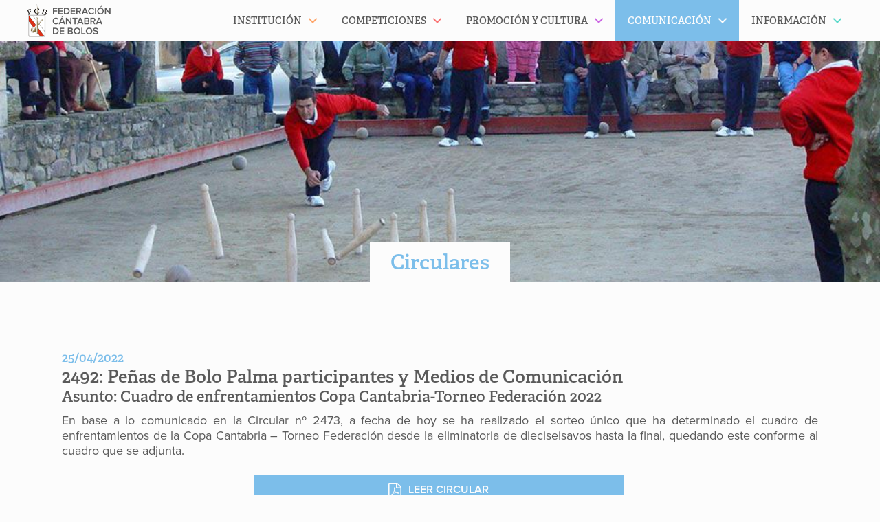

--- FILE ---
content_type: text/html; charset=UTF-8
request_url: https://maderadeser.com/comunicacion/circulares/circular/2492-2/
body_size: 10096
content:
<!doctype html>
<html lang="es" class="no-js">
	<head>
		<meta charset="UTF-8">
		<title>2492 - Madera de Ser | Madera de Ser</title>

		<link href="//www.google-analytics.com" rel="dns-prefetch">
		<!-- For old IEs -->
		<link rel="shortcut icon" href="https://maderadeser.com/content/themes/maderadeser/img/favicon/favicon.ico" />

		<!-- For new browsers - multisize ico  -->
		<link rel="icon" type="image/x-icon" sizes="16x16 32x32" href="https://maderadeser.com/content/themes/maderadeser/img/favicon/favicon.ico">

		<!-- For iPad with high-resolution Retina display running iOS ≥ 7: -->
		<link rel="apple-touch-icon" sizes="152x152" href="https://maderadeser.com/content/themes/maderadeser/img/favicon/favicon-152-precomposed.png">

		<!-- For iPad with high-resolution Retina display running iOS ≤ 6: -->
		<link rel="apple-touch-icon" sizes="144x144" href="https://maderadeser.com/content/themes/maderadeser/img/favicon/favicon-144-precomposed.png">

		<!-- For iPhone with high-resolution Retina display running iOS ≥ 7: -->
		<link rel="apple-touch-icon" sizes="120x120" href="https://maderadeser.com/content/themes/maderadeser/img/favicon/favicon-120-precomposed.png">

		<!-- For iPhone with high-resolution Retina display running iOS ≤ 6: -->
		<link rel="apple-touch-icon" sizes="114x114" href="https://maderadeser.com/content/themes/maderadeser/img/favicon/favicon-114-precomposed.png">

		<!-- For iPhone 6+ -->
		<link rel="apple-touch-icon" sizes="180x180" href="https://maderadeser.com/content/themes/maderadeser/img/favicon/favicon-180-precomposed.png">

		<!-- For first- and second-generation iPad: -->
		<link rel="apple-touch-icon" sizes="72x72" href="https://maderadeser.com/content/themes/maderadeser/img/favicon/favicon-72-precomposed.png">

		<!-- For non-Retina iPhone, iPod Touch, and Android 2.1+ devices: -->
		<link rel="apple-touch-icon" href="https://maderadeser.com/content/themes/maderadeser/img/favicon/favicon-57.png">

		<!-- For Old Chrome -->
		<link rel="icon" href="https://maderadeser.com/content/themes/maderadeser/img/favicon/favicon-32.png" sizes="32x32">

		<!-- For IE10 Metro -->
		<meta name="msapplication-TileColor" content="#DA251C">
		<meta name="msapplication-TileImage" content="https://maderadeser.com/content/themes/maderadeser/img/favicon/favicon-144-win.png">
		<meta name="theme-color" content="#ffffff">

		<!-- Windows 8.1+ IE 11-->
		<meta name="msapplication-config" content="https://maderadeser.com/content/themes/maderadeser/img/favicon/browserconfig.xml" />

		<!-- Chrome for Android -->
		<link rel="manifest" href="https://maderadeser.com/content/themes/maderadeser/img/favicon/manifest.json">
		<link rel="icon" sizes="192x192" href="https://maderadeser.com/content/themes/maderadeser/img/favicon/favicon-192.png">
		<!-- For Apple Touchbar -->
		<link rel="mask-icon" href="https://maderadeser.com/content/themes/maderadeser/img/favicon/touchbar.svg" color="#DA251C">

		<meta http-equiv="X-UA-Compatible" content="IE=edge,chrome=1">
		<meta name="viewport" content="width=device-width, initial-scale=1.0">

		<meta name='robots' content='index, follow, max-image-preview:large, max-snippet:-1, max-video-preview:-1' />
	<style>img:is([sizes="auto" i], [sizes^="auto," i]) { contain-intrinsic-size: 3000px 1500px }</style>
	
	<link rel="canonical" href="https://maderadeser.com/comunicacion/circulares/circular/2492-2/" />
	<meta property="og:locale" content="es_ES" />
	<meta property="og:type" content="article" />
	<meta property="og:title" content="2492" />
	<meta property="og:url" content="https://maderadeser.com/comunicacion/circulares/circular/2492-2/" />
	<meta property="og:site_name" content="Madera de Ser" />
	<meta name="twitter:card" content="summary_large_image" />
	<script type="application/ld+json" class="yoast-schema-graph">{"@context":"https://schema.org","@graph":[{"@type":"WebPage","@id":"https://maderadeser.com/comunicacion/circulares/circular/2492-2/","url":"https://maderadeser.com/comunicacion/circulares/circular/2492-2/","name":"2492 - Madera de Ser","isPartOf":{"@id":"https://maderadeser.com/#website"},"datePublished":"2022-04-25T17:02:35+00:00","breadcrumb":{"@id":"https://maderadeser.com/comunicacion/circulares/circular/2492-2/#breadcrumb"},"inLanguage":"es","potentialAction":[{"@type":"ReadAction","target":["https://maderadeser.com/comunicacion/circulares/circular/2492-2/"]}]},{"@type":"BreadcrumbList","@id":"https://maderadeser.com/comunicacion/circulares/circular/2492-2/#breadcrumb","itemListElement":[{"@type":"ListItem","position":1,"name":"Portada","item":"https://maderadeser.com/"},{"@type":"ListItem","position":2,"name":"2492"}]},{"@type":"WebSite","@id":"https://maderadeser.com/#website","url":"https://maderadeser.com/","name":"Madera de Ser","description":"Federación Cántabra de Bolos","potentialAction":[{"@type":"SearchAction","target":{"@type":"EntryPoint","urlTemplate":"https://maderadeser.com/?s={search_term_string}"},"query-input":{"@type":"PropertyValueSpecification","valueRequired":true,"valueName":"search_term_string"}}],"inLanguage":"es"}]}</script>


<link rel='dns-prefetch' href='//maps.googleapis.com' />
<link rel='stylesheet' id='wp-block-library-css' href='https://maderadeser.com/wp-includes/css/dist/block-library/style.min.css?ver=6.8.3' media='all' />
<style id='classic-theme-styles-inline-css' type='text/css'>
/*! This file is auto-generated */
.wp-block-button__link{color:#fff;background-color:#32373c;border-radius:9999px;box-shadow:none;text-decoration:none;padding:calc(.667em + 2px) calc(1.333em + 2px);font-size:1.125em}.wp-block-file__button{background:#32373c;color:#fff;text-decoration:none}
</style>
<style id='safe-svg-svg-icon-style-inline-css' type='text/css'>
.safe-svg-cover{text-align:center}.safe-svg-cover .safe-svg-inside{display:inline-block;max-width:100%}.safe-svg-cover svg{fill:currentColor;height:100%;max-height:100%;max-width:100%;width:100%}

</style>
<link rel='stylesheet' id='sugar-calendar-block-style-css' href='https://maderadeser.com/content/plugins/sugar-calendar/src/Block/Calendar/build/style-index.css?ver=1.0.1' media='all' />
<link rel='stylesheet' id='sugar-calendar-event-list-block-style-css' href='https://maderadeser.com/content/plugins/sugar-calendar/src/Block/EventList/build/style-index.css?ver=1.0.1' media='all' />
<style id='global-styles-inline-css' type='text/css'>
:root{--wp--preset--aspect-ratio--square: 1;--wp--preset--aspect-ratio--4-3: 4/3;--wp--preset--aspect-ratio--3-4: 3/4;--wp--preset--aspect-ratio--3-2: 3/2;--wp--preset--aspect-ratio--2-3: 2/3;--wp--preset--aspect-ratio--16-9: 16/9;--wp--preset--aspect-ratio--9-16: 9/16;--wp--preset--color--black: #000000;--wp--preset--color--cyan-bluish-gray: #abb8c3;--wp--preset--color--white: #ffffff;--wp--preset--color--pale-pink: #f78da7;--wp--preset--color--vivid-red: #cf2e2e;--wp--preset--color--luminous-vivid-orange: #ff6900;--wp--preset--color--luminous-vivid-amber: #fcb900;--wp--preset--color--light-green-cyan: #7bdcb5;--wp--preset--color--vivid-green-cyan: #00d084;--wp--preset--color--pale-cyan-blue: #8ed1fc;--wp--preset--color--vivid-cyan-blue: #0693e3;--wp--preset--color--vivid-purple: #9b51e0;--wp--preset--gradient--vivid-cyan-blue-to-vivid-purple: linear-gradient(135deg,rgba(6,147,227,1) 0%,rgb(155,81,224) 100%);--wp--preset--gradient--light-green-cyan-to-vivid-green-cyan: linear-gradient(135deg,rgb(122,220,180) 0%,rgb(0,208,130) 100%);--wp--preset--gradient--luminous-vivid-amber-to-luminous-vivid-orange: linear-gradient(135deg,rgba(252,185,0,1) 0%,rgba(255,105,0,1) 100%);--wp--preset--gradient--luminous-vivid-orange-to-vivid-red: linear-gradient(135deg,rgba(255,105,0,1) 0%,rgb(207,46,46) 100%);--wp--preset--gradient--very-light-gray-to-cyan-bluish-gray: linear-gradient(135deg,rgb(238,238,238) 0%,rgb(169,184,195) 100%);--wp--preset--gradient--cool-to-warm-spectrum: linear-gradient(135deg,rgb(74,234,220) 0%,rgb(151,120,209) 20%,rgb(207,42,186) 40%,rgb(238,44,130) 60%,rgb(251,105,98) 80%,rgb(254,248,76) 100%);--wp--preset--gradient--blush-light-purple: linear-gradient(135deg,rgb(255,206,236) 0%,rgb(152,150,240) 100%);--wp--preset--gradient--blush-bordeaux: linear-gradient(135deg,rgb(254,205,165) 0%,rgb(254,45,45) 50%,rgb(107,0,62) 100%);--wp--preset--gradient--luminous-dusk: linear-gradient(135deg,rgb(255,203,112) 0%,rgb(199,81,192) 50%,rgb(65,88,208) 100%);--wp--preset--gradient--pale-ocean: linear-gradient(135deg,rgb(255,245,203) 0%,rgb(182,227,212) 50%,rgb(51,167,181) 100%);--wp--preset--gradient--electric-grass: linear-gradient(135deg,rgb(202,248,128) 0%,rgb(113,206,126) 100%);--wp--preset--gradient--midnight: linear-gradient(135deg,rgb(2,3,129) 0%,rgb(40,116,252) 100%);--wp--preset--font-size--small: 13px;--wp--preset--font-size--medium: 20px;--wp--preset--font-size--large: 36px;--wp--preset--font-size--x-large: 42px;--wp--preset--spacing--20: 0.44rem;--wp--preset--spacing--30: 0.67rem;--wp--preset--spacing--40: 1rem;--wp--preset--spacing--50: 1.5rem;--wp--preset--spacing--60: 2.25rem;--wp--preset--spacing--70: 3.38rem;--wp--preset--spacing--80: 5.06rem;--wp--preset--shadow--natural: 6px 6px 9px rgba(0, 0, 0, 0.2);--wp--preset--shadow--deep: 12px 12px 50px rgba(0, 0, 0, 0.4);--wp--preset--shadow--sharp: 6px 6px 0px rgba(0, 0, 0, 0.2);--wp--preset--shadow--outlined: 6px 6px 0px -3px rgba(255, 255, 255, 1), 6px 6px rgba(0, 0, 0, 1);--wp--preset--shadow--crisp: 6px 6px 0px rgba(0, 0, 0, 1);}:where(.is-layout-flex){gap: 0.5em;}:where(.is-layout-grid){gap: 0.5em;}body .is-layout-flex{display: flex;}.is-layout-flex{flex-wrap: wrap;align-items: center;}.is-layout-flex > :is(*, div){margin: 0;}body .is-layout-grid{display: grid;}.is-layout-grid > :is(*, div){margin: 0;}:where(.wp-block-columns.is-layout-flex){gap: 2em;}:where(.wp-block-columns.is-layout-grid){gap: 2em;}:where(.wp-block-post-template.is-layout-flex){gap: 1.25em;}:where(.wp-block-post-template.is-layout-grid){gap: 1.25em;}.has-black-color{color: var(--wp--preset--color--black) !important;}.has-cyan-bluish-gray-color{color: var(--wp--preset--color--cyan-bluish-gray) !important;}.has-white-color{color: var(--wp--preset--color--white) !important;}.has-pale-pink-color{color: var(--wp--preset--color--pale-pink) !important;}.has-vivid-red-color{color: var(--wp--preset--color--vivid-red) !important;}.has-luminous-vivid-orange-color{color: var(--wp--preset--color--luminous-vivid-orange) !important;}.has-luminous-vivid-amber-color{color: var(--wp--preset--color--luminous-vivid-amber) !important;}.has-light-green-cyan-color{color: var(--wp--preset--color--light-green-cyan) !important;}.has-vivid-green-cyan-color{color: var(--wp--preset--color--vivid-green-cyan) !important;}.has-pale-cyan-blue-color{color: var(--wp--preset--color--pale-cyan-blue) !important;}.has-vivid-cyan-blue-color{color: var(--wp--preset--color--vivid-cyan-blue) !important;}.has-vivid-purple-color{color: var(--wp--preset--color--vivid-purple) !important;}.has-black-background-color{background-color: var(--wp--preset--color--black) !important;}.has-cyan-bluish-gray-background-color{background-color: var(--wp--preset--color--cyan-bluish-gray) !important;}.has-white-background-color{background-color: var(--wp--preset--color--white) !important;}.has-pale-pink-background-color{background-color: var(--wp--preset--color--pale-pink) !important;}.has-vivid-red-background-color{background-color: var(--wp--preset--color--vivid-red) !important;}.has-luminous-vivid-orange-background-color{background-color: var(--wp--preset--color--luminous-vivid-orange) !important;}.has-luminous-vivid-amber-background-color{background-color: var(--wp--preset--color--luminous-vivid-amber) !important;}.has-light-green-cyan-background-color{background-color: var(--wp--preset--color--light-green-cyan) !important;}.has-vivid-green-cyan-background-color{background-color: var(--wp--preset--color--vivid-green-cyan) !important;}.has-pale-cyan-blue-background-color{background-color: var(--wp--preset--color--pale-cyan-blue) !important;}.has-vivid-cyan-blue-background-color{background-color: var(--wp--preset--color--vivid-cyan-blue) !important;}.has-vivid-purple-background-color{background-color: var(--wp--preset--color--vivid-purple) !important;}.has-black-border-color{border-color: var(--wp--preset--color--black) !important;}.has-cyan-bluish-gray-border-color{border-color: var(--wp--preset--color--cyan-bluish-gray) !important;}.has-white-border-color{border-color: var(--wp--preset--color--white) !important;}.has-pale-pink-border-color{border-color: var(--wp--preset--color--pale-pink) !important;}.has-vivid-red-border-color{border-color: var(--wp--preset--color--vivid-red) !important;}.has-luminous-vivid-orange-border-color{border-color: var(--wp--preset--color--luminous-vivid-orange) !important;}.has-luminous-vivid-amber-border-color{border-color: var(--wp--preset--color--luminous-vivid-amber) !important;}.has-light-green-cyan-border-color{border-color: var(--wp--preset--color--light-green-cyan) !important;}.has-vivid-green-cyan-border-color{border-color: var(--wp--preset--color--vivid-green-cyan) !important;}.has-pale-cyan-blue-border-color{border-color: var(--wp--preset--color--pale-cyan-blue) !important;}.has-vivid-cyan-blue-border-color{border-color: var(--wp--preset--color--vivid-cyan-blue) !important;}.has-vivid-purple-border-color{border-color: var(--wp--preset--color--vivid-purple) !important;}.has-vivid-cyan-blue-to-vivid-purple-gradient-background{background: var(--wp--preset--gradient--vivid-cyan-blue-to-vivid-purple) !important;}.has-light-green-cyan-to-vivid-green-cyan-gradient-background{background: var(--wp--preset--gradient--light-green-cyan-to-vivid-green-cyan) !important;}.has-luminous-vivid-amber-to-luminous-vivid-orange-gradient-background{background: var(--wp--preset--gradient--luminous-vivid-amber-to-luminous-vivid-orange) !important;}.has-luminous-vivid-orange-to-vivid-red-gradient-background{background: var(--wp--preset--gradient--luminous-vivid-orange-to-vivid-red) !important;}.has-very-light-gray-to-cyan-bluish-gray-gradient-background{background: var(--wp--preset--gradient--very-light-gray-to-cyan-bluish-gray) !important;}.has-cool-to-warm-spectrum-gradient-background{background: var(--wp--preset--gradient--cool-to-warm-spectrum) !important;}.has-blush-light-purple-gradient-background{background: var(--wp--preset--gradient--blush-light-purple) !important;}.has-blush-bordeaux-gradient-background{background: var(--wp--preset--gradient--blush-bordeaux) !important;}.has-luminous-dusk-gradient-background{background: var(--wp--preset--gradient--luminous-dusk) !important;}.has-pale-ocean-gradient-background{background: var(--wp--preset--gradient--pale-ocean) !important;}.has-electric-grass-gradient-background{background: var(--wp--preset--gradient--electric-grass) !important;}.has-midnight-gradient-background{background: var(--wp--preset--gradient--midnight) !important;}.has-small-font-size{font-size: var(--wp--preset--font-size--small) !important;}.has-medium-font-size{font-size: var(--wp--preset--font-size--medium) !important;}.has-large-font-size{font-size: var(--wp--preset--font-size--large) !important;}.has-x-large-font-size{font-size: var(--wp--preset--font-size--x-large) !important;}
:where(.wp-block-post-template.is-layout-flex){gap: 1.25em;}:where(.wp-block-post-template.is-layout-grid){gap: 1.25em;}
:where(.wp-block-columns.is-layout-flex){gap: 2em;}:where(.wp-block-columns.is-layout-grid){gap: 2em;}
:root :where(.wp-block-pullquote){font-size: 1.5em;line-height: 1.6;}
</style>
<link rel='stylesheet' id='gdpr-css' href='https://maderadeser.com/content/plugins/gdpr-sqpx/assets/css/gdpr-public.min.css?ver=1.4.3' media='all' />
<link rel='stylesheet' id='sqpx-sugar-calendar-addon-public-css' href='https://maderadeser.com/content/plugins/sqpx-sugar-calendar-addon/assets/css/public.min.css?ver=1.0.5' media='all' />
<link rel='stylesheet' id='html5blank-css' href='https://maderadeser.com/content/themes/maderadeser/theme.min.css?ver=1757513751' media='all' />
<script type="text/javascript" defer="defer" src="https://maderadeser.com/content/themes/maderadeser/js/lib/conditionizr-4.3.0.min.js?ver=4.3.0" id="conditionizr-js"></script>
<script type="text/javascript" defer="defer" src="https://maderadeser.com/content/themes/maderadeser/js/lib/modernizr-2.7.1.min.js?ver=2.7.1" id="modernizr-js"></script>
<script type="text/javascript" src="https://maderadeser.com/content/themes/maderadeser/js/lib/jquery-2.2.0.min.js" id="jquery-js"></script>
<script type="text/javascript" defer="defer" src="https://maderadeser.com/content/themes/maderadeser/js/lib/jquery.mobile.custom.min.js?ver=1.4.5" id="jquerymobile-js"></script>
<script type="text/javascript" defer="defer" src="https://maderadeser.com/content/themes/maderadeser/js/dist/scripts.min.js?ver=1.0.0" id="html5blankscripts-js"></script>
<script type="text/javascript" defer="defer" src="https://maderadeser.com/content/themes/maderadeser/js/lib/jquery.magnific-popup.min.js?ver=1.1.0" id="magnificpopupjs-js"></script>
<script type="text/javascript" defer="defer" src="https://maderadeser.com/content/themes/maderadeser/js/dist/jquery.flexslider.min.js?ver=2.6.0" id="flexsliderjs-js"></script>
<script type="text/javascript" src="https://maps.googleapis.com/maps/api/js?key=AIzaSyBLMY7S_MOA8MdDHhWYjOA-7E0jivhqaC4&amp;ver=6.8.3" id="googlemapsapi-js"></script>
<script type="text/javascript" id="gdpr-js-extra">
/* <![CDATA[ */
var SQPX_GDPR = {"ajaxurl":"https:\/\/maderadeser.com\/wp-admin\/admin-ajax.php","logouturl":"","i18n":{"aborting":"Cerrando sesi\u00f3n","logging_out":"Est\u00e1s siendo desconectado.","continue":"Continuar","cancel":"Cancelar","ok":"OK","logout":"Cerrar sesi\u00f3n","are_you_sure":"\u00bfEst\u00e1s seguro?","policy_disagree":"Se cerrar\u00e1 tu sesi\u00f3n y no podr\u00e1s acceder a tu cuenta hasta que aceptes los nuevos t\u00e9rminos."},"is_user_logged_in":"","refresh":"1"};
/* ]]> */
</script>
<script type="text/javascript" src="https://maderadeser.com/content/plugins/gdpr-sqpx/assets/js/gdpr-public.min.js?ver=1.4.3" id="gdpr-js"></script>
<script type="text/javascript" src="https://maderadeser.com/content/plugins/sugar-calendar/assets/lib/floating-ui/core-1.6.0.min.js?ver=1.6.0" id="floating-ui-core-js"></script>
<script type="text/javascript" src="https://maderadeser.com/content/plugins/sugar-calendar/assets/lib/floating-ui/dom-1.6.3.min.js?ver=1.6.3" id="floating-ui-dom-js"></script>
<script type="text/javascript" src="https://maderadeser.com/content/plugins/sugar-calendar/assets/lib/bootstrap-datepicker/bootstrap-datepicker.min.js?ver=1.10.0" id="bootstrap-datepicker-js"></script>
<script type="text/javascript" id="sugar-calendar-js-js-extra">
/* <![CDATA[ */
var sugar_calendar_obj = {"ajax_url":"https:\/\/maderadeser.com\/wp-admin\/admin-ajax.php","nonce":"2b80810cb7","strings":{"events_on":"Events on [Month Date]","this_month":"This Month","this_week":"This Week","today":"Today"},"settings":{"sow":1,"locale":"es_es","i18n":{"days":["domingo","lunes","martes","mi\u00e9rcoles","jueves","viernes","s\u00e1bado"],"daysShort":["Dom","Lun","Mar","Mi\u00e9","Jue","Vie","S\u00e1b"],"daysMin":["D","L","M","X","J","V","S"],"months":["enero","febrero","marzo","abril","mayo","junio","julio","agosto","septiembre","octubre","noviembre","diciembre"],"monthsShort":["Ene","Feb","Mar","Abr","May","Jun","Jul","Ago","Sep","Oct","Nov","Dic"]}}};
/* ]]> */
</script>
<script type="text/javascript" src="https://maderadeser.com/content/plugins/sugar-calendar/assets/js/sugar-calendar.min.js?ver=3.9.0" id="sugar-calendar-js-js"></script>
<script type="text/javascript" id="sc-frontend-blocks-common-js-js-extra">
/* <![CDATA[ */
var sc_frontend_blocks_common_obj = {"ajax_url":"https:\/\/maderadeser.com\/wp-admin\/admin-ajax.php","nonce":"dd25c83202","strings":{"this_week":"This Week"},"settings":{"sow":1,"locale":"es_es","i18n":{"days":["domingo","lunes","martes","mi\u00e9rcoles","jueves","viernes","s\u00e1bado"],"daysShort":["Dom","Lun","Mar","Mi\u00e9","Jue","Vie","S\u00e1b"],"daysMin":["D","L","M","X","J","V","S"],"months":["enero","febrero","marzo","abril","mayo","junio","julio","agosto","septiembre","octubre","noviembre","diciembre"],"monthsShort":["Ene","Feb","Mar","Abr","May","Jun","Jul","Ago","Sep","Oct","Nov","Dic"]}}};
/* ]]> */
</script>
<script type="text/javascript" src="https://maderadeser.com/content/plugins/sugar-calendar/assets/js/frontend/blocks/common.min.js?ver=3.9.0" id="sc-frontend-blocks-common-js-js"></script>
<script type="text/javascript" id="sc-frontend-blocks-event-list-js-js-extra">
/* <![CDATA[ */
var SCEventListBlock = {"strings":{"no_events_criteria_based":"There are no events scheduled that match your criteria."}};
/* ]]> */
</script>
<script type="text/javascript" src="https://maderadeser.com/content/plugins/sugar-calendar/assets/js/frontend/blocks/event-list.min.js?ver=3.9.0" id="sc-frontend-blocks-event-list-js-js"></script>
<script type="text/javascript" defer="defer" src="https://maderadeser.com/content/plugins/wp-retina-2x-pro/app/picturefill.min.js?ver=1763227828" id="wr2x-picturefill-js-js"></script>
<link rel="https://api.w.org/" href="https://maderadeser.com/wp-json/" /><link rel="alternate" title="oEmbed (JSON)" type="application/json+oembed" href="https://maderadeser.com/wp-json/oembed/1.0/embed?url=https%3A%2F%2Fmaderadeser.com%2Fcomunicacion%2Fcirculares%2Fcircular%2F2492-2%2F" />
<link rel="alternate" title="oEmbed (XML)" type="text/xml+oembed" href="https://maderadeser.com/wp-json/oembed/1.0/embed?url=https%3A%2F%2Fmaderadeser.com%2Fcomunicacion%2Fcirculares%2Fcircular%2F2492-2%2F&#038;format=xml" />
        <style type="text/css">
            .sc_map_canvas img {
                max-width: none;
            }
        </style>
		
		<script>
		  (function(d) {
		    var config = {
		      kitId: 'ttv2vly',
		      scriptTimeout: 3000,
		      async: true
		    },
		    h=d.documentElement,t=setTimeout(function(){h.className=h.className.replace(/\bwf-loading\b/g,"")+" wf-inactive";},config.scriptTimeout),tk=d.createElement("script"),f=false,s=d.getElementsByTagName("script")[0],a;h.className+=" wf-loading";tk.src='https://use.typekit.net/'+config.kitId+'.js';tk.async=true;tk.onload=tk.onreadystatechange=function(){a=this.readyState;if(f||a&&a!="complete"&&a!="loaded")return;f=true;clearTimeout(t);try{Typekit.load(config)}catch(e){}};s.parentNode.insertBefore(tk,s)
		  })(document);
		</script>

		<script>
			$(document).ready(function() {

				$('.mds-galeria-fotos').magnificPopup({
					callbacks: {
							open: function() {
				        $('.mfp-description').append(this.currItem.el.attr('title'));
				      },
				      afterChange: function() {
				        $('.mfp-description').empty().append(this.currItem.el.attr('title'));
				      }
				    },
					type: 'image',
					image: {
						markup: '<div class="mfp-figure">'+
						'<div class="mfp-close"></div>'+
						'<div class="mfp-img"></div>'+
						'<div class="mfp-bottom-bar">'+
						'<div class="mfp-title"></div>'+
						'<div class="mfp-counter"></div>'+
						'</div>'+
						'</div>',
						titleSrc: function(item) {
							return  item.el.find('img').attr('alt');
						}
					},
					gallery: {
						enabled: true,
						navigateByImgClick: true,
						tCounter: '%curr% de %total%'
					}
				});
			});
		</script>

		<!--[if IE]>
			<link rel="stylesheet" href="https://maderadeser.com/content/themes/maderadeser/style-ie.css" type="text/css" />
		<![endif]-->

		<!--[if lt IE 9]>
		    <meta http-equiv="refresh" content="0; url="https://maderadeser.com/navegador-no-compatible" />
		    <script type="text/javascript">
		        window.top.location = 'https://maderadeser.com/navegador-no-compatible';
		    </script>
		<![endif]-->


	</head>

<body class="wp-singular circulares-template-default single single-circulares postid-19349 wp-theme-maderadeser comunicacion 2492-2">


<!-- header -->
<header class="header cd-main-header clear" role="banner">

	<div class="wrapper-header">	
		
		<!-- logo -->
		<a href="https://maderadeser.com">
			<div class="logo">
				<!-- svg logo - toddmotto.com/mastering-svg-use-for-a-retina-web-fallbacks-with-png-script -->
			</div>
		</a>
	</div>
		<!-- /logo -->
		<ul class="cd-header-buttons">
			<li><a class="cd-nav-trigger" href="#cd-primary-nav"><span></span></a></li>
		</ul> <!-- cd-header-buttons -->
	
</header>
<!-- /header --><main role="main" class="cd-main-content">
	<header class="image-header" style="background-image: url(https://maderadeser.com/content/uploads/2016/cabecera-comunicacion-circulares.jpg)">
		<div class="page-title">
			<h1><a href="https://maderadeser.com/comunicacion/circulares/">Circulares</a></h1>
		</div>
	</header>

	<!-- section -->
	<section class="wrapper clear">

			<!-- article -->
		<article id="post-19349" class="circular post-19349 circulares type-circulares status-publish hentry">
			<h3 class="fecha">25/04/2022</h3>
				<h2 class="para">
					<strong> 2492: </strong>
											Peñas de Bolo Palma participantes y Medios de Comunicación									</h2>
				<h3 class="asunto">
											<strong>Asunto: </strong>Cuadro de enfrentamientos Copa Cantabria-Torneo Federación 2022									</h3>
							<p>En base a lo comunicado en la Circular nº 2473, a fecha de hoy se ha realizado el sorteo único que ha determinado el cuadro de enfrentamientos de la Copa Cantabria – Torneo Federación desde la eliminatoria de dieciseisavos hasta la final, quedando este conforme al cuadro que se adjunta.</p>
										<ul class="enlaces-documentos">
					<li><a class="boton pdf" href="https://maderadeser.com/content/uploads/2022/circulares/2492/2492.pdf" title="Circular ">Leer circular </a></li>
				</ul>
					</article>
		<!-- /article -->
	
	
	</section>
	<!-- /section -->
</main>

<!-- footer -->
	<aside class="[ wrapper  pre-footer  clear ][ c-partner-wrapper ]">
						<a href="https://maderadeser.com" class="[ c-partner  c-partner--ultraportrait ]">
					<img width="62" height="100" src="https://maderadeser.com/content/uploads/2022/federacion-cantabra-de-bolos-62x100.png" class="[ c-partner__image ]" alt="" decoding="async" loading="lazy" srcset="https://maderadeser.com/content/uploads/2022/federacion-cantabra-de-bolos-62x100.png 62w, https://maderadeser.com/content/uploads/2022/federacion-cantabra-de-bolos.png 737w" sizes="auto, (max-width: 62px) 100vw, 62px" />				</a>
									<a href="http://www.febolos.es" class="[ c-partner  c-partner--portrait ]">
					<img width="78" height="100" src="https://maderadeser.com/content/uploads/2022/federacion-espanola-de-bolos-78x100.png" class="[ c-partner__image ]" alt="" decoding="async" loading="lazy" srcset="https://maderadeser.com/content/uploads/2022/federacion-espanola-de-bolos-78x100.png 78w, https://maderadeser.com/content/uploads/2022/federacion-espanola-de-bolos-937x1200.png 937w, https://maderadeser.com/content/uploads/2022/federacion-espanola-de-bolos-1199x1536.png 1199w, https://maderadeser.com/content/uploads/2022/federacion-espanola-de-bolos-1599x2048.png 1599w, https://maderadeser.com/content/uploads/2022/federacion-espanola-de-bolos.png 1946w" sizes="auto, (max-width: 78px) 100vw, 78px" />				</a>
									<a href="https://srecd.es/" class="[ c-partner  c-partner--square-wide ]">
					<img width="193" height="100" src="https://maderadeser.com/content/uploads/2025/srcd-193x100.png" class="[ c-partner__image ]" alt="" decoding="async" loading="lazy" srcset="https://maderadeser.com/content/uploads/2025/srcd-193x100.png 193w, https://maderadeser.com/content/uploads/2025/srcd-1200x623.png 1200w, https://maderadeser.com/content/uploads/2025/srcd.png 1320w" sizes="auto, (max-width: 193px) 100vw, 193px" />				</a>
									<a href="http://www.cantabria.es" class="[ c-partner  c-partner--square-wide ]">
					<img width="185" height="100" src="https://maderadeser.com/content/uploads/2023/gobierno-cantabria-cultura-turismo-y-deporte-185x100.jpg" class="[ c-partner__image ]" alt="" decoding="async" loading="lazy" srcset="https://maderadeser.com/content/uploads/2023/gobierno-cantabria-cultura-turismo-y-deporte-185x100.jpg 185w, https://maderadeser.com/content/uploads/2023/gobierno-cantabria-cultura-turismo-y-deporte-1200x648.jpg 1200w, https://maderadeser.com/content/uploads/2023/gobierno-cantabria-cultura-turismo-y-deporte-1536x829.jpg 1536w, https://maderadeser.com/content/uploads/2023/gobierno-cantabria-cultura-turismo-y-deporte-1500x810.jpg 1500w, https://maderadeser.com/content/uploads/2023/gobierno-cantabria-cultura-turismo-y-deporte.jpg 1600w" sizes="auto, (max-width: 185px) 100vw, 185px" />				</a>
									<a href="http://srecd.es" class="[ c-partner  c-partner--square-wide ]">
					<img width="200" height="100" src="https://maderadeser.com/content/uploads/2024/deportecantabria-200x100.png" class="[ c-partner__image ]" alt="" decoding="async" loading="lazy" srcset="https://maderadeser.com/content/uploads/2024/deportecantabria-200x100.png 200w, https://maderadeser.com/content/uploads/2024/deportecantabria-1200x600.png 1200w, https://maderadeser.com/content/uploads/2024/deportecantabria-1536x768.png 1536w, https://maderadeser.com/content/uploads/2024/deportecantabria-2048x1024.png 2048w, https://maderadeser.com/content/uploads/2024/deportecantabria-1500x750.png 1500w" sizes="auto, (max-width: 200px) 100vw, 200px" />				</a>
									<a href="http://www.santanderdeportes.com" class="[ c-partner  c-partner--square-wide ]">
					<img width="133" height="100" src="https://maderadeser.com/content/uploads/2022/instituto-municipal-de-deportes-133x100.png" class="[ c-partner__image ]" alt="" decoding="async" loading="lazy" srcset="https://maderadeser.com/content/uploads/2022/instituto-municipal-de-deportes-133x100.png 133w, https://maderadeser.com/content/uploads/2022/instituto-municipal-de-deportes-1200x901.png 1200w, https://maderadeser.com/content/uploads/2022/instituto-municipal-de-deportes-1536x1153.png 1536w, https://maderadeser.com/content/uploads/2022/instituto-municipal-de-deportes-1500x1126.png 1500w, https://maderadeser.com/content/uploads/2022/instituto-municipal-de-deportes.png 1618w" sizes="auto, (max-width: 133px) 100vw, 133px" />				</a>
									<a href="http://www.jugaje.com" class="[ c-partner  c-partner--wide ]">
					<img width="300" height="100" src="https://maderadeser.com/content/uploads/2023/aejest2023-300x100.jpg" class="[ c-partner__image ]" alt="" decoding="async" loading="lazy" srcset="https://maderadeser.com/content/uploads/2023/aejest2023-300x100.jpg 300w, https://maderadeser.com/content/uploads/2023/aejest2023-1200x400.jpg 1200w, https://maderadeser.com/content/uploads/2023/aejest2023-1536x512.jpg 1536w, https://maderadeser.com/content/uploads/2023/aejest2023-1500x500.jpg 1500w, https://maderadeser.com/content/uploads/2023/aejest2023.jpg 1772w" sizes="auto, (max-width: 300px) 100vw, 300px" />				</a>
									<a href="https://www.bancosantander.es" class="[ c-partner  c-partner--square-wide ]">
					<img width="185" height="100" src="https://maderadeser.com/content/uploads/2022/banco-santander-185x100.png" class="[ c-partner__image ]" alt="" decoding="async" loading="lazy" srcset="https://maderadeser.com/content/uploads/2022/banco-santander-185x100.png 185w, https://maderadeser.com/content/uploads/2022/banco-santander-1200x649.png 1200w, https://maderadeser.com/content/uploads/2022/banco-santander.png 1204w" sizes="auto, (max-width: 185px) 100vw, 185px" />				</a>
						</aside>
		<aside class="[ wrapper  pre-footer  clear ][ c-partner-wrapper ]">
		<h3 class="[ c-partner-title ]">Patrocinadores</h3>
						<a href="https://www.youtube.com/channel/UC6DBX23fpe9BLLhGFTY9sxw" class="[ c-partner  c-partner--square ]">
					<img width="100" height="100" src="https://maderadeser.com/content/uploads/2023/sportpublic-100x100.jpg" class="[ c-partner__image ]" alt="" decoding="async" loading="lazy" srcset="https://maderadeser.com/content/uploads/2023/sportpublic-100x100.jpg 100w, https://maderadeser.com/content/uploads/2023/sportpublic-150x150.jpg 150w, https://maderadeser.com/content/uploads/2023/sportpublic-350x350.jpg 350w, https://maderadeser.com/content/uploads/2023/sportpublic.jpg 960w, https://maderadeser.com/content/uploads/2023/sportpublic-150x150@2x.jpg 300w" sizes="auto, (max-width: 100px) 100vw, 100px" />				</a>
									<a href="https://www.parlamento-cantabria.es/" class="[ c-partner  c-partner--wide ]">
					<img width="336" height="100" src="https://maderadeser.com/content/uploads/2023/parlamento-de-cantabria-336x100.jpg" class="[ c-partner__image ]" alt="" decoding="async" loading="lazy" srcset="https://maderadeser.com/content/uploads/2023/parlamento-de-cantabria-336x100.jpg 336w, https://maderadeser.com/content/uploads/2023/parlamento-de-cantabria-1200x357.jpg 1200w, https://maderadeser.com/content/uploads/2023/parlamento-de-cantabria.jpg 1460w" sizes="auto, (max-width: 336px) 100vw, 336px" />				</a>
									<a href="https://siecsa.com/" class="[ c-partner  c-partner--wide ]">
					<img width="360" height="98" src="https://maderadeser.com/content/uploads/2023/siec-360x98.jpg" class="[ c-partner__image ]" alt="" decoding="async" loading="lazy" srcset="https://maderadeser.com/content/uploads/2023/siec-360x98.jpg 360w, https://maderadeser.com/content/uploads/2023/siec-1200x326.jpg 1200w, https://maderadeser.com/content/uploads/2023/siec-1536x418.jpg 1536w, https://maderadeser.com/content/uploads/2023/siec-1500x408.jpg 1500w, https://maderadeser.com/content/uploads/2023/siec.jpg 2048w" sizes="auto, (max-width: 360px) 100vw, 360px" />				</a>
									<a href="https://sabeanorte.com/" class="[ c-partner  c-partner--square ]">
					<img width="100" height="100" src="https://maderadeser.com/content/uploads/2024/sabor-a-norte-100x100.jpg" class="[ c-partner__image ]" alt="" decoding="async" loading="lazy" srcset="https://maderadeser.com/content/uploads/2024/sabor-a-norte-100x100.jpg 100w, https://maderadeser.com/content/uploads/2024/sabor-a-norte-1200x1200.jpg 1200w, https://maderadeser.com/content/uploads/2024/sabor-a-norte-150x150.jpg 150w, https://maderadeser.com/content/uploads/2024/sabor-a-norte-1536x1536.jpg 1536w, https://maderadeser.com/content/uploads/2024/sabor-a-norte-350x350.jpg 350w, https://maderadeser.com/content/uploads/2024/sabor-a-norte.jpg 1600w, https://maderadeser.com/content/uploads/2024/sabor-a-norte-150x150@2x.jpg 300w" sizes="auto, (max-width: 100px) 100vw, 100px" />				</a>
						</aside>
	<footer class="footer" role="contentinfo">
    <section class="wrapper  clear">
        <section class="footer-section footer-izquierda">
            Síguenos en las redes sociales
            <ul class="redes-sociales">
                <li class="tw"><a href="https://twitter.com/fcbolos">&#xf099;</a></li>
                <li class="fb"><a href="https://www.facebook.com/muchosBOLOS/">&#xf09a;</a></li>
                <li class="yt"><a href="https://www.youtube.com/user/FCBolos">&#xf16a;</a></li>
                <!--<li class="fl"><a href="https://www.flickr.com/photos/fcbolos/">&#xf16e;</a></li>-->
            </ul>
        </section>
        <section class="footer-section footer-derecha">
            <ul>
                <li><a href="https://maderadeser.com/aviso-legal/">Aviso legal</a></li>
                <li><a href="https://maderadeser.com/privacidad/">Política de privacidad</a></li>
                <li><a href="https://maderadeser.com/terminos-y-condiciones/">Condiciones Generales de Uso</a></li>
                <li><a href="https://maderadeser.com/cookies/">Política de cookies</a></li>
            </ul>
        </section>
        <section class="footer-section footer-centro">
            <div>
                <img src="https://maderadeser.com/content/themes/maderadeser/img/bolos.png" alt="Federación Cántabra de Bolos" width="101" />
            </div>
            <p>&copy; 2026 Federación Cántabra de Bolos</p>
            <p><a href="http://711.st">Diseño y desarrollo 7.11 Creative Studio</a></p>
        </section>
    </section>


</footer>
<!-- /footer -->

<div class="cd-overlay"></div>

<nav class="cd-nav">
    <ul id="cd-primary-nav" class="cd-primary-nav is-fixed" style="list-style: none;">
        <li class="has-children menu-item-1" style="list-style: none;">
            <a href="https://maderadeser.com/institucion/">Institución</a>
            <ul class="cd-nav-icons cd-nav-icons--4 menu-1 is-hidden">
                <li class="go-back"><a href="#0">Menú Principal</a></li>
                <li>
                    <a class="cd-nav-item item-1" href="https://maderadeser.com/institucion/historia/">
                        <h3>Historia</h3>
                        <p>Descubre los orígenes e historia de la Federación.</p>
                    </a>
                </li>

                <li>
                    <a class="cd-nav-item item-2" href="https://maderadeser.com/institucion/organigrama/">
                        <h3>Organigrama</h3>
                        <p>Conoce los órganos directivos y descarga las actas de la Asamblea.</p>
                    </a>
                </li>
                <li>
                    <a class="cd-nav-item item-3" href="https://maderadeser.com/institucion/estatutos/">
                        <h3>Estatutos</h3>
                        <p>Consulta y descarga los estatutos de la Federación.</p>
                    </a>
                </li>
                <li>
                    <a class="cd-nav-item item-4" href="https://maderadeser.com/institucion/transparencia/">
                        <h3>Otros datos de transparencia</h3>
                        <p>Consulta otros datos relativos a la operativa de la Federación.</p>
                    </a>
                </li>
            </ul>
        </li>

        <li class="has-children menu-item-2">
            <a href="https://maderadeser.com/competiciones">Competiciones</a>

            <ul class="cd-secondary-nav menu-2 is-hidden">
                <li class="go-back"><a href="#0">Menú Principal</a></li>
								<li class="see-all  see-all-top see-all-half"><a href="https://maderadeser.com/competiciones/calendario">Calendario de competiciones</a></li>
								<li class="see-all  see-all-top see-all-half see-all-second"><a href="https://competiciones.maderadeser.com">Calendario de próximos partidos</a></li>
                <li class="has-children">
                    <a href="https://maderadeser.com/competiciones/bolo-palma">Bolo Palma</a>

                    <ul class="is-hidden">
                        <li class="go-back"><a href="#0">Competiciones</a></li>
                        <li><a href="https://competiciones.maderadeser.com/liga?modalidad=palma">Liga</a></li>
                        <li><a href="https://competiciones.maderadeser.com/copa?modalidad=palma">Copa</a></li>
                        <li><a href="https://maderadeser.com/competiciones/bolo-palma/campeonatos-regionales">Campeonatos Regionales</a></li>
                        <li><a href="https://maderadeser.com/competiciones/bolo-palma/campeonatos-nacionales">Campeonatos Nacionales</a></li>
                        <li><a href="https://maderadeser.com/competiciones/bolo-palma/circuitos">Circuitos</a></li>
                        <li><a href="https://maderadeser.com/competiciones/bolo-palma/semana-bolistica">Semana Bolística</a></li>
                        <li><a href="https://maderadeser.com/competiciones/bolo-palma/jornadas">Jornadas El Corte Inglés</a></li>
                        <li><a href="https://maderadeser.com/competiciones/bolo-palma/concursos">Concursos</a></li>
                    </ul>
                </li>

                <li class="has-children">
                    <a href="https://maderadeser.com/competiciones/bolo-pasiego">Bolo Pasiego</a>

                    <ul class="is-hidden">
                        <li class="go-back"><a href="#0">Competiciones</a></li>
                        <li><a href="https://competiciones.maderadeser.com/liga?modalidad=pasiego">Liga</a></li>
                        <li><a href="https://competiciones.maderadeser.com/copa?modalidad=pasiego">Copa</a></li>
                        <li><a href="https://maderadeser.com/competiciones/bolo-pasiego/campeonatos-regionales">Campeonatos Regionales</a></li>
                        <li><a href="https://maderadeser.com/competiciones/bolo-pasiego/circuitos">Circuitos</a></li>
                        <li><a href="https://maderadeser.com/competiciones/bolo-pasiego/concursos">Concursos</a></li>
                    </ul>
                </li>

                <li class="has-children">
                    <a href="https://maderadeser.com/competiciones/pasabolo-losa">Pasabolo Losa</a>

                    <ul class="is-hidden">
                        <li class="go-back"><a href="#0">Competiciones</a></li>
                        <li><a href="https://competiciones.maderadeser.com/liga?modalidad=losa">Liga</a></li>
                        <li><a href="https://competiciones.maderadeser.com/copa?modalidad=losa">Copa</a></li>
                        <li><a href="https://maderadeser.com/competiciones/pasabolo-losa/campeonatos-regionales">Campeonatos Regionales</a></li>
                        <li><a href="https://maderadeser.com/competiciones/pasabolo-losa/circuitos">Circuitos</a></li>
                        <li><a href="https://maderadeser.com/competiciones/pasabolo-losa/concursos">Concursos</a></li>
                    </ul>
                </li>

                <li class="has-children">
                    <a href="https://maderadeser.com/competiciones/pasabolo-tablon">Pasabolo Tablón</a>

                    <ul class="is-hidden">
                        <li class="go-back"><a href="#0">Competiciones</a></li>
                        <li><a href="https://competiciones.maderadeser.com/liga?modalidad=tablon">Liga</a></li>
                        <li><a href="https://competiciones.maderadeser.com/copa?modalidad=tablon">Copa</a></li>
                        <li><a href="https://maderadeser.com/competiciones/pasabolo-tablon/campeonatos-regionales">Campeonatos Regionales</a></li>
                        <li><a href="https://maderadeser.com/competiciones/pasabolo-tablon/campeonatos-nacionales">Campeonatos Nacionales</a></li>
                        <li><a href="https://maderadeser.com/competiciones/pasabolo-tablon/concursos">Concursos</a></li>
                    </ul>
                </li>
            </ul>
        </li>

        <li class="has-children menu-item-3">
            <a href="#">Promoción y Cultura</a>
            <ul class="cd-nav-icons menu-3 is-hidden" style="list-style: none;">
                <li class="go-back"><a href="#0">Menú Principal</a></li>
                <li>
                    <a class="cd-nav-item item-3" href="https://maderadeser.com/promocion-cultura/modalidades/">
                        <h3>Modalidades</h3>
                        <p>Descubre las 4 modalidades de bolos que se juegan en Cantabria.</p>
                    </a>
                </li>
                <li>
                    <a class="cd-nav-item item-1" href="https://maderadeser.com/promocion-cultura/maderadeser/">
                        <h3>Madera de Ser</h3>
                        <p>Proyecto educativo dedicado a acercar los bolos a los más pequeños a través de los colegios.</p>
                    </a>
                </li>

                <li>
                    <a class="cd-nav-item item-2" href="https://maderadeser.com/promocion-cultura/escuelas-bolos/">
                        <h3>Escuelas de Bolos</h3>
                        <p>Información y noticias sobre la cantera de los bolos.</p>
                    </a>
                </li>

                <li>
                    <a class="cd-nav-item item-3" href="https://maderadeser.com/promocion-cultura/aejdt/">
                        <h3>AEJDT</h3>
                        <p>Descubre la red de la Asociación Europea de Juegos y Deportes Tradicionales.</p>
                    </a>
                </li>

                <li>
                    <a class="cd-nav-item item-3" href="https://maderadeser.com/promocion-cultura/concurso-dibujo/">
                        <h3>Concurso de dibujo</h3>
                        <p>Los bolos vistos y pintados por nuestros escolares.</p>
                    </a>
                </li>

                <li>
                    <a class="cd-nav-item item-3" href="https://maderadeser.com/promocion-cultura/otras-actividades/">
                        <h3>Otras actividades</h3>
                        <p>Noticias relacionadas con otras actividades culturales y de promoción.</p>
                    </a>
                </li>
            </ul>
        </li>

        <li class="has-children menu-item-4">
            <a href="#">Comunicación</a>
            <ul class="cd-nav-icons menu-4 is-hidden" style="list-style: none;">
                <li class="go-back"><a href="#0">Menú Principal</a></li>
                <li>
                    <a class="cd-nav-item item-1" href="https://maderadeser.com/comunicacion/noticias">
                        <h3>Noticias</h3>
                        <p>Descubre todas las noticias relacionadas con el mundo de los bolos.</p>
                    </a>
                </li>

                <li>
                    <a class="cd-nav-item item-2" href="https://maderadeser.com/comunicacion/circulares">
                        <h3>Circulares</h3>
                        <p>Descarga las circulares emitidas por la Federación.</p>
                    </a>
                </li>

                <li>
                    <a class="cd-nav-item item-3" href="https://maderadeser.com/comunicacion/comunicados">
                        <h3>Comunicados</h3>
                        <p>Consulta la información que te ofrece la Federación.</p>
                    </a>
                </li>

                <li>
                    <a class="cd-nav-item item-3" href="https://maderadeser.com/comunicacion/impresos">
                        <h3>Impresos</h3>
                        <p>Descarga los documentos necesarios para realizar los trámites más habituales.</p>
                    </a>
                </li>

                <li>
                    <a class="cd-nav-item item-3" href="https://maderadeser.com/comunicacion/enlaces">
                        <h3>Enlaces</h3>
                        <p>Páginas externas relacionadas con el mundo de los bolos.</p>
                    </a>
                </li>

                <li>
                    <a class="cd-nav-item item-3" href="https://maderadeser.com/comunicacion/contacto">
                        <h3>Contacto</h3>
                        <p>Contacta con nosotros para resolver cualquier duda o trámite.</p>
                    </a>
                </li>
								</li>
								<li>
									<a class="cd-nav-item item-3" href="https://maderadeser.com/comunicacion/sugerencias">
										<h3>Buzón de sugerencias</h3>
										<p>Si tienes una sugerencia puedes hacérnosla llegar a través de este formulario.</p>
									</a>
								</li>
								<li>
									<a class="cd-nav-item item-3" href="https://maderadeser.com/comunicacion/elecciones-fcb/">
										<h3>Elecciones 2024</h3>
										<p>Toda la información relativa a las elecciones a la Federación Cántabra de Bolos.</p>
									</a>
								</li>
            </ul>
        </li>

        <li class="has-children menu-item-5">
            <a href="#">Información</a>
            <ul class="cd-nav-icons menu-5 is-hidden" style="list-style: none;">
                <li class="go-back"><a href="#0">Menú Principal</a></li>
                <li>
                    <a class="cd-nav-item item-1" href="https://maderadeser.com/informacion/memorias-actividades">
                        <h3>Memorias de Actividades</h3>
                        <p>Descarga las Memorias Deportivas editadas cada año por la Federación.</p>
                    </a>
                </li>

                <li>
                    <a class="cd-nav-item item-2" href="https://maderadeser.com/informacion/reglamentos">
                        <h3>Reglamentos</h3>
                        <p>Consulta y descarga los reglamentos de las 4 modalidades de bolos.</p>
                    </a>
                </li>

                <li>
                    <a class="cd-nav-item item-3" href="https://maderadeser.com/informacion/historiales">
                        <h3>Historiales</h3>
                        <p>Consulta los datos históricos de las competiciones oficiales.</p>
                    </a>
                </li>

                <li>
                    <a class="cd-nav-item item-3" href="https://maderadeser.com/informacion/equipos">
                        <h3>Peñas</h3>
                        <p>Información e historiales de peñas de ayer y de hoy.</p>
                    </a>
                </li>

                <li>
                    <a class="cd-nav-item item-3" href="https://maderadeser.com/informacion/jugadores">
                        <h3>Jugadores</h3>
                        <p>Información e historiales de jugadores de ayer y de hoy.</p>
                    </a>
                </li>

                <li>
                    <a class="cd-nav-item item-3" href="https://maderadeser.com/informacion/boleras">
                        <h3>Boleras</h3>
                        <p>Información y localización de las boleras de Cantabria.</p>
                    </a>
                </li>

                <li>
                    <a class="cd-nav-item item-3" href="https://maderadeser.com/informacion/publicaciones">
                        <h3>Publicaciones</h3>
                        <p>Conoce y descarga publicaciones relacionadas con los juegos de bolos y tradicionales.</p>
                    </a>
                </li>

                <li>
                    <a class="cd-nav-item item-3" href="https://maderadeser.com/informacion/multimedia">
                        <h3>Multimedia</h3>
                        <p>Accede a nuestro archivo histórico de fotos y vídeos.</p>
                    </a>
                </li>

                <li>
                    <a class="cd-nav-item item-3" href="https://maderadeser.com/informacion/archivo-prensa">
                        <h3>Archivo de prensa</h3>
                        <p>Accede al archivo histórico de la sección de bolos de la prensa de Cantabria.</p>
                    </a>
                </li>


            </ul>
        </li>


    </ul> <!-- primary-nav -->
</nav> <!-- cd-nav -->
<script type="speculationrules">
{"prefetch":[{"source":"document","where":{"and":[{"href_matches":"\/*"},{"not":{"href_matches":["\/wp-*.php","\/wp-admin\/*","\/content\/uploads\/*","\/content\/*","\/content\/plugins\/*","\/content\/themes\/maderadeser\/*","\/*\\?(.+)"]}},{"not":{"selector_matches":"a[rel~=\"nofollow\"]"}},{"not":{"selector_matches":".no-prefetch, .no-prefetch a"}}]},"eagerness":"conservative"}]}
</script>
<div class="[ gdpr ][ gdpr-overlay ]"></div><div class="[ gdpr ][ gdpr-modal  gdpr-modal--confirmation ]">
	<div class="[ gdpr-modal__wrapper ]">
		<header class="[ gdpr-modal__header ]">
				<h3 class="[ gdpr-modal__title ]"></h3>
		</header>
		<div class="[ gdpr-modal__content ]">
		</div>
		<footer class="[ gdpr-modal__footer  gdpr-modal__footer--no-shadow ]">
			<div class="[ gdpr-modal__actions ]">
				<button class="[ gdpr-button  gdpr-button--primary  gdpr-button--ok ]">OK</button>
			</div>
		</footer>
	</div>
</div>
<script type="text/javascript" id="sqpx-sugar-calendar-addon-public-js-extra">
/* <![CDATA[ */
var sqpx_sc_addon = {"mq":"600px"};
/* ]]> */
</script>
<script type="text/javascript" src="https://maderadeser.com/content/plugins/sqpx-sugar-calendar-addon/assets/js/public.min.js?ver=1.0.5" id="sqpx-sugar-calendar-addon-public-js"></script>
<script type="text/javascript" src="https://maderadeser.com/wp-includes/js/jquery/ui/core.min.js?ver=1.13.3" id="jquery-ui-core-js"></script>
<script type="text/javascript" src="https://maderadeser.com/wp-includes/js/jquery/ui/mouse.min.js?ver=1.13.3" id="jquery-ui-mouse-js"></script>
<script type="text/javascript" src="https://maderadeser.com/wp-includes/js/jquery/ui/sortable.min.js?ver=1.13.3" id="jquery-ui-sortable-js"></script>
<script type="text/javascript" id="sc-feeds-terms-js-extra">
/* <![CDATA[ */
var sc_feeds_vars = {"ui":"\n        <div class=\"sc-key-wrapper sc-google\">\n\n            <label class=\"sc-label\" for=\"sc-feed-url-google\">Google Calendar<\/label>\n\n            <span class=\"sc-url-wrapper\">\n\t\t\t<button class=\"sc-copy button-link dashicons dashicons-clipboard\" title=\"Copy\">\n\t\t\t\t<span class=\"screen-reader-text\">Copy<\/span>\n\t\t\t<\/button\n\n            ><input name=\"sc-feed-url-google\" readonly=\"readonly\" class=\"sc-feed\" value=\"https:\/\/www.google.com\/calendar\/render?cid=webcal%3A%2F%2Fmaderadeser.com%2Fevents%2Fics%2F\"\n\n                ><a href=\"https:\/\/www.google.com\/calendar\/render?cid=webcal%3A%2F%2Fmaderadeser.com%2Fevents%2Fics%2F\" target=\"_blank\" class=\"sc-visit button-link dashicons dashicons-external\" title=\"Visit\"><span class=\"screen-reader-text\">Visit<\/span><\/a>\n\t\t<\/span>\n\n        <\/div>\n\n\t\n        <div class=\"sc-key-wrapper sc-microsoft\">\n\n            <label class=\"sc-label\" for=\"sc-feed-url-microsoft\">Microsoft Outlook<\/label>\n\n            <span class=\"sc-url-wrapper\">\n\t\t\t<button class=\"sc-copy button-link dashicons dashicons-clipboard\" title=\"Copy\">\n\t\t\t\t<span class=\"screen-reader-text\">Copy<\/span>\n\t\t\t<\/button\n\n            ><input name=\"sc-feed-url-microsoft\" readonly=\"readonly\" class=\"sc-feed\" value=\"webcal:\/\/maderadeser.com\/events\/ics\/\"\n\n                ><a href=\"webcal:\/\/maderadeser.com\/events\/ics\/\" target=\"_blank\" class=\"sc-visit button-link dashicons dashicons-external\" title=\"Visit\"><span class=\"screen-reader-text\">Visit<\/span><\/a>\n\t\t<\/span>\n\n        <\/div>\n\n\t\n        <div class=\"sc-key-wrapper sc-apple\">\n\n            <label class=\"sc-label\" for=\"sc-feed-url-apple\">Apple Calendar<\/label>\n\n            <span class=\"sc-url-wrapper\">\n\t\t\t<button class=\"sc-copy button-link dashicons dashicons-clipboard\" title=\"Copy\">\n\t\t\t\t<span class=\"screen-reader-text\">Copy<\/span>\n\t\t\t<\/button\n\n            ><input name=\"sc-feed-url-apple\" readonly=\"readonly\" class=\"sc-feed\" value=\"webcal:\/\/maderadeser.com\/events\/ics\/\"\n\n                ><a href=\"webcal:\/\/maderadeser.com\/events\/ics\/\" target=\"_blank\" class=\"sc-visit button-link dashicons dashicons-external\" title=\"Visit\"><span class=\"screen-reader-text\">Visit<\/span><\/a>\n\t\t<\/span>\n\n        <\/div>\n\n\t\n        <div class=\"sc-key-wrapper sc-webcal\">\n\n            <label class=\"sc-label\" for=\"sc-feed-url-webcal\">WebCal<\/label>\n\n            <span class=\"sc-url-wrapper\">\n\t\t\t<button class=\"sc-copy button-link dashicons dashicons-clipboard\" title=\"Copy\">\n\t\t\t\t<span class=\"screen-reader-text\">Copy<\/span>\n\t\t\t<\/button\n\n            ><input name=\"sc-feed-url-webcal\" readonly=\"readonly\" class=\"sc-feed\" value=\"webcal:\/\/maderadeser.com\/events\/ics\/\"\n\n                ><a href=\"webcal:\/\/maderadeser.com\/events\/ics\/\" target=\"_blank\" class=\"sc-visit button-link dashicons dashicons-external\" title=\"Visit\"><span class=\"screen-reader-text\">Visit<\/span><\/a>\n\t\t<\/span>\n\n        <\/div>\n\n\t\n        <div class=\"sc-key-wrapper sc-download\">\n\n            <label class=\"sc-label\" for=\"sc-feed-url-download\">Download<\/label>\n\n            <span class=\"sc-url-wrapper\">\n\t\t\t<button class=\"sc-copy button-link dashicons dashicons-clipboard\" title=\"Copy\">\n\t\t\t\t<span class=\"screen-reader-text\">Copy<\/span>\n\t\t\t<\/button\n\n            ><input name=\"sc-feed-url-download\" readonly=\"readonly\" class=\"sc-feed\" value=\"https:\/\/maderadeser.com\/events\/ics\/?download=1\"\n\n                ><a href=\"https:\/\/maderadeser.com\/events\/ics\/?download=1\" target=\"_blank\" class=\"sc-visit button-link dashicons dashicons-external\" title=\"Visit\"><span class=\"screen-reader-text\">Visit<\/span><\/a>\n\t\t<\/span>\n\n        <\/div>\n\n\t\n        <div class=\"sc-key-wrapper sc-direct\">\n\n            <label class=\"sc-label\" for=\"sc-feed-url-direct\">Direct<\/label>\n\n            <span class=\"sc-url-wrapper\">\n\t\t\t<button class=\"sc-copy button-link dashicons dashicons-clipboard\" title=\"Copy\">\n\t\t\t\t<span class=\"screen-reader-text\">Copy<\/span>\n\t\t\t<\/button\n\n            ><input name=\"sc-feed-url-direct\" readonly=\"readonly\" class=\"sc-feed\" value=\"https:\/\/maderadeser.com\/events\/ics\/\"\n\n                ><a href=\"https:\/\/maderadeser.com\/events\/ics\/\" target=\"_blank\" class=\"sc-visit button-link dashicons dashicons-external\" title=\"Visit\"><span class=\"screen-reader-text\">Visit<\/span><\/a>\n\t\t<\/span>\n\n        <\/div>\n\n\t"};
/* ]]> */
</script>
<script type="text/javascript" src="https://maderadeser.com/content/plugins/sugar-calendar/assets/pro/js/pro-term-ical.min.js?ver=3.9.0" id="sc-feeds-terms-js"></script>
<script type="text/javascript" src="https://maderadeser.com/content/plugins/sugar-calendar/assets/pro/js/pro-modal.min.js?ver=3.9.0" id="sc-feeds-modal-js"></script>

</body>
</html>


--- FILE ---
content_type: application/javascript
request_url: https://maderadeser.com/content/plugins/sugar-calendar/assets/js/sugar-calendar.min.js?ver=3.9.0
body_size: 5024
content:
"use strict";var sugar_calendar=window.sugar_calendar||function(r,_){function d(e){e.find(".sugar-calendar-block__popover").removeClass("sugar-calendar-block__controls__settings__btn_active").hide(),e.find(".sugar-calendar-block__controls__settings__btn").removeClass("sugar-calendar-block__controls__settings__btn_active"),e.find(".sugar-calendar-block__controls__left__date").removeClass("sugar-calendar-block__controls__settings__btn_active"),_("body").removeClass("sugar-calendar-block__popovers__active")}function a(e,a){this.$popover=e,this.$mainContainer=a}function n(e){this.calendarBlock=e,this.$mainContainer=e.$mainContainer,this.selector={popoverCalendarSelector:".sugar-calendar-block__popover__calendar_selector",popoverCalendarSelectorContainer:".sugar-calendar-block__popover__calendar_selector__container",buttonRightSettingsBtn:".sugar-calendar-block__controls__right__settings__btn",popoverCalendarSelectorHeading:".sugar-calendar-block__popover__calendar_selector__container__heading",popoverCalendarSelectorOptions:".sugar-calendar-block__popover__calendar_selector__container__options",popoverCalendarSelectorApply:".sc-filters-apply",popoverCalendarSelectorClear:".sc-filters-clear",popoverSelectedIndicator:".sc-filter-applied-indicator"};let t=[{key:"month_selector",popover_selector:".sugar-calendar-block__popover__month_selector",button_selector:".sugar-calendar-block__controls__left__date"},{key:"calendar_selector",popover_selector:this.selector.popoverCalendarSelector,button_selector:this.selector.buttonRightSettingsBtn},{key:"display_selector",popover_selector:".sugar-calendar-block__popover__display_selector",button_selector:".sugar-calendar-block__controls__right__view__btn"}],n=this;t.forEach(e=>{var a=n.$mainContainer.find(e.button_selector);a.on("click",n.toggle.bind(n,a,e.key,t))}),this.initFilterUI(),this.$mainContainer.find(this.selector.popoverCalendarSelectorApply).off("click.sc").on("click.sc",this.onApplyFilters.bind(this)),this.$mainContainer.find(this.selector.popoverCalendarSelectorClear).off("click.sc").on("click.sc",this.onClearAllFilters.bind(this))}function e(e){this.calendarBlock=e}function t(e){this.$mainContainer=e,this.$formContainer=e.find(".sugar-calendar-block-settings"),this.$mobileListContainer=e.find(".sugar-calendar-block__mobile_event_list"),this.id=this.$formContainer.find('input[name="sc_calendar_id"]').val(),this.$searchContainer=e.find(".sugar-calendar-block__controls__right__search__field"),this.$searchClear=e.find(".sugar-calendar-block__controls__right__search__clear"),this.$timeOfDayContainer=e.find(".sugar-calendar-block__popover__calendar_selector__container__time"),this.$daysOfWeekContainer=e.find(".sugar-calendar-block__popover__calendar_selector__container__days"),this.$datePicker=e.find(".sugar-calendar-block__controls__datepicker"),void 0!==this.id&&0<this.id.length&&(this.initPopovers(),this.initControls(),this.initDatePicker()),1===parseInt(this.$formContainer.find('input[name="sc_visitor_tz_convert"]').val())&&this.update()}let h=null,o=(a.prototype.show=function(e){var a=_(e.target);let t;a=(t=a.hasClass("sugar-calendar-block__event-cell")?a:_(e.target).parents(".sugar-calendar-block__event-cell")).data("eventobjid");let n=this.$popover.find(".sugar-calendar-block__popover__event__container__image"),o=this.$popover.find(".sugar-calendar-block__popover__event__container__content__description");n.hide(),n.css("background-image",""),o.text(""),void 0!==a&&(o.prepend('<div class="sugar-calendar-block__loading sugar-calendar-block__loading--no-overlay"></div>'),_.post(sugar_calendar_obj.ajax_url,{action:"sugar_calendar_event_popover",event_object_id:a,nonce:sugar_calendar_obj.nonce},function(e){if(e.success&&e.data){e.data.image&&(n.css("background-image",`url(${e.data.image})`),n.show());let t=[];e.data.description&&(e=_.parseHTML(e.data.description.trim()),_.each(e,function(e,a){t.push(a.textContent)})),o.html(""),o.text(t.join(""))}}));var e=t.find(".sugar-calendar-block__event-cell__title").text().trim(),a=t.find(".sugar-calendar-block__event-cell__time").text().trim(),r=this.$popover.find(".sugar-calendar-block__popover__event__container__content__title__link");r.attr("href",t.data("eventurl")),r.text(e),1===t.data("openinnewtab")?r.attr("target","_blank"):r.removeAttr("target");let i=Intl.DateTimeFormat().resolvedOptions().timeZone,l="",c=t.data("daydate");"undefined"!=typeof SCTimeZones&&i.length?(l=wp.date.dateI18n(SCTimezoneConvert.date_format,c.start_date.datetime,i),c.end_date&&(l+=" - "+wp.date.dateI18n(SCTimezoneConvert.date_format,c.end_date.datetime,i))):(l=c.start_date.value,c.end_date&&(l+=" - "+c.end_date.value)),this.$popover.find(".sugar-calendar-block__popover__event__container__content__date").text(l),this.$popover.find(".sugar-calendar-block__popover__event__container__content__time").text(a);e=this.$popover.find(".sugar-calendar-block__popover__event__container__content__calendar");e.html("");let s=t.data("calendarsinfo");if(void 0!==s&&void 0!==s.calendars){let a=[];s.calendars.forEach(e=>{a.push(`<div style="border-left: 2px solid ${e.color||s.primary_event_color};" class="sugar-calendar-block__popover__event__container__content__calendar__item">${e.name}</div>`)}),e.html(a.join(""))}h.computePosition(t[0],this.$popover[0],{placement:"bottom-start",middleware:[h.offset(10),h.flip(),h.shift()]}).then(({x:e,y:a})=>{Object.assign(this.$popover[0].style,{left:e+"px",top:a+"px"})}),d(this.$mainContainer),this.$popover.show(),_("body").addClass("sugar-calendar-block__popovers__active")},n.prototype.toggle=function(e,a,t){t=t.find(e=>e.key===a),t=this.$mainContainer.find(t.popover_selector);t.is(":visible")?d(this.$mainContainer):(d(this.$mainContainer),this.show(e,t,a))},n.prototype.show=function(e,t,a){var n=r.innerWidth<768,o=[h.offset(10),h.shift()];n?e[0].scrollIntoView({behavior:"smooth"}):o.push(h.flip()),h.computePosition(e[0],t[0],{placement:"calendar_selector"===a?"bottom-end":"bottom-start",middleware:o}).then(({x:e,y:a})=>{Object.assign(t[0].style,{left:e+"px",top:a+"px"})}),e.addClass("sugar-calendar-block__controls__settings__btn_active"),t.show(),_("body").addClass("sugar-calendar-block__popovers__active")},n.prototype.initFilterUI=function(){var e=this.$mainContainer.find(this.selector.popoverCalendarSelector).find(this.selector.popoverCalendarSelectorContainer);const o=this;if(!(e.length<=0)){var a,t=this.$mainContainer.find(this.selector.buttonRightSettingsBtn);0<t.length&&(t.addClass("sc-has-indicator"),0===t.find(o.selector.popoverSelectedIndicator).length)&&(a=o.selector.popoverSelectedIndicator.replace(".",""),(a=jQuery(`<span class="${a}" aria-hidden="true"></span>`)).hide(),t.append(a));const r=e.children().filter(function(){return 0<jQuery(this).find(o.selector.popoverCalendarSelectorHeading).length});r.each(function(){var e=jQuery(this),a=e.find(o.selector.popoverCalendarSelectorOptions).first(),t="true"===e.attr("data-sc-accordion-open");a.toggle(t),e.on("click",function(e){const t=jQuery(this),n="true"===t.attr("data-sc-accordion-open");n&&!_(e.target).hasClass(o.selector.popoverCalendarSelectorHeading.replace(".",""))||r.each(function(){var e=jQuery(this),a=e.find(o.selector.popoverCalendarSelectorOptions).first();!e.is(t)||n?(a.stop(!0,!0).slideUp(150),e.attr("data-sc-accordion-open","false")):(a.stop(!0,!0).slideDown(150),e.attr("data-sc-accordion-open","true"))})})}),r.find('input[type="checkbox"]').on("change",this.updateSectionIndicator.bind(this)),this.updateIndicators()}},n.prototype.onApplyFilters=function(){this.updateIndicators(),this.calendarBlock.update()},n.prototype.onClearAllFilters=function(){this.$mainContainer.find(this.selector.popoverCalendarSelector).find('input[type="checkbox"]').prop("checked",!1),this.updateIndicators(),this.updateSectionIndicator(),this.calendarBlock.update()},n.prototype.updateSectionIndicator=function(){const n=this;this.$mainContainer.find(this.selector.popoverCalendarSelectorHeading).each(function(e,a){var t=0<jQuery(a).parent().find('input[type="checkbox"]').filter(":checked").length;jQuery(a).find(n.selector.popoverSelectedIndicator).css("visibility",t?"visible":"hidden")})},n.prototype.updateIndicators=function(){var e=this.$mainContainer.find(this.selector.popoverCalendarSelector).find(this.selector.popoverCalendarSelectorContainer);const a=this;e=e.children().filter(function(){return 0<jQuery(this).find(a.selector.popoverCalendarSelectorHeading).length});let t=!1;e.each(function(){0<jQuery(this).find(a.selector.popoverCalendarSelectorOptions).first().find('input[type="checkbox"]').filter(":checked").length&&(t=!0)}),this.$mainContainer.find(this.selector.buttonRightSettingsBtn).find(this.selector.popoverSelectedIndicator).css("display",t?"block":"none")},e.prototype.onSearch=function(e){13===e.keyCode?this.calendarBlock.update():0<e.target.value.length?this.calendarBlock.$searchClear.show():this.calendarBlock.$searchClear.hide()},e.prototype.onSearchClick=function(e){this.calendarBlock.update()},e.prototype.onClearSearch=function(e){this.calendarBlock.$searchContainer.val(""),this.calendarBlock.$searchClear.hide(),this.calendarBlock.update()},e.prototype.goToMonth=function(e){this.calendarBlock.$formContainer.find('input[name="sc_month"]').val(parseInt(e.target.dataset.month)),this.calendarBlock.update()},e.prototype.goToPrevious=function(){switch(this.calendarBlock.getDisplay()){case"day":this.calendarBlock.update(!1,"previous_day");break;case"week":this.calendarBlock.update(!1,"previous_week");break;case"month":this.calendarBlock.update(!1,"previous_month")}},e.prototype.goToNext=function(){switch(this.calendarBlock.getDisplay()){case"day":this.calendarBlock.update(!1,"next_day");break;case"week":this.calendarBlock.update(!1,"next_week");break;case"month":this.calendarBlock.update(!1,"next_month")}},e.prototype.onSelectCalendar=function(){this.calendarBlock.update()},e.prototype.onSelectTag=function(){this.calendarBlock.update()},e.prototype.onSelectVenue=function(){this.calendarBlock.update()},e.prototype.onSelectSpeaker=function(){this.calendarBlock.update()},e.prototype.onSelectCurrent=function(){this.calendarBlock.$formContainer.find('input[name="sc_month"]').val(this.calendarBlock.$mainContainer.data("ogmonth")),this.calendarBlock.$formContainer.find('input[name="sc_year"]').val(this.calendarBlock.$mainContainer.data("ogyear")),this.calendarBlock.$formContainer.find('input[name="sc_day"]').val(this.calendarBlock.$mainContainer.data("ogday")),this.calendarBlock.update()},e.prototype.onChangeDisplay=function(e){var e=_(e.target),a=e.text().trim(),e=e.data("mode");e!==this.calendarBlock.getDisplay()&&(this.calendarBlock.$mainContainer.removeClass(`sugar-calendar-block__${this.calendarBlock.getDisplay()}-view`),this.calendarBlock.$mainContainer.addClass(`sugar-calendar-block__${e}-view`),this.calendarBlock.$formContainer.find('input[name="sc_display"]').val(e),this.calendarBlock.update(!0),this.calendarBlock.$mainContainer.find(".sugar-calendar-block__controls__right__view__btn span").text(a))},t.prototype.initDatePicker=function(){void 0!==this.$datePicker&&this.$datePicker.scbootdatepicker("destroy");let e=0,a=("month"===this.getDisplay()&&(e=1),this.setupDatepickerI18n(),this.$datePicker.scbootdatepicker({minViewMode:e,maxViewMode:2,templates:{leftArrow:'<svg width="6" height="11" viewBox="0 0 6 11" fill="none" xmlns="http://www.w3.org/2000/svg"><path d="M5.41406 10.6094C5.29688 10.7266 5.13281 10.7266 5.01562 10.6094L0.09375 5.71094C0 5.59375 0 5.42969 0.09375 5.3125L5.01562 0.414062C5.13281 0.296875 5.29688 0.296875 5.41406 0.414062L5.88281 0.859375C5.97656 0.976562 5.97656 1.16406 5.88281 1.25781L1.64062 5.5L5.88281 9.76562C5.97656 9.85938 5.97656 10.0469 5.88281 10.1641L5.41406 10.6094Z" fill="currentColor"/></svg>',rightArrow:'<svg width="6" height="11" viewBox="0 0 6 11" fill="none" xmlns="http://www.w3.org/2000/svg"><path d="M0.5625 0.414062C0.679688 0.296875 0.84375 0.296875 0.960938 0.414062L5.88281 5.3125C5.97656 5.42969 5.97656 5.59375 5.88281 5.71094L0.960938 10.6094C0.84375 10.7266 0.679688 10.7266 0.5625 10.6094L0.09375 10.1641C0 10.0469 0 9.85938 0.09375 9.76562L4.33594 5.5L0.09375 1.25781C0 1.16406 0 0.976562 0.09375 0.859375L0.5625 0.414062Z" fill="currentColor"/></svg>'},weekStart:sugar_calendar_obj.settings.sow,language:sugar_calendar_obj.settings.locale}),this.$formContainer.find('input[name="sc_year"]')),t=this.$formContainer.find('input[name="sc_month"]'),n=this.$formContainer.find('input[name="sc_day"]');this.$datePicker.scbootdatepicker("update",new Date(a.val(),t.val()-1,n.val())),this.$datePicker.on("changeDate",e=>{a.val(e.date.getFullYear()),t.val(e.date.getMonth()+1),"month"!==this.getDisplay()&&n.val(e.date.getDate()),this.update()})},t.prototype.initPopovers=function(){let t=this.$mainContainer;new n(this);var e=t.find(".sugar-calendar-block__popover__event"),e=new a(e,t);768<=r.innerWidth?t.on("click",".sugar-calendar-block__event-cell",e.show.bind(e)):t.on("click",".sugar-calendar-block__calendar-week__header__cell",function(e){let a=_(e.target);(a=a.hasClass("sugar-calendar-block__calendar-week__header__cell")?a:a.parents(".sugar-calendar-block__calendar-week__header__cell")).hasClass("sugar-calendar-block__calendar-week__header__cell--active")||void 0===a.data("weekdaynum")||(t.find(".sugar-calendar-block__calendar-week__header__cell--active").removeClass("sugar-calendar-block__calendar-week__header__cell--active"),t.find(".sugar-calendar-block__calendar-week__time-grid__day-col--active").removeClass("sugar-calendar-block__calendar-week__time-grid__day-col--active"),t.find(".sugar-calendar-block__calendar-week__event-slot--all-day--active").removeClass("sugar-calendar-block__calendar-week__event-slot--all-day--active"),a.addClass("sugar-calendar-block__calendar-week__header__cell--active"),t.find(".sugar-calendar-block__calendar-week__event-slot--all-day--"+a.data("weekdaynum")).addClass("sugar-calendar-block__calendar-week__event-slot--all-day--active"),t.find(".sugar-calendar-block__calendar-week__time-grid__day-col-"+a.data("weekdaynum")).addClass("sugar-calendar-block__calendar-week__time-grid__day-col--active"))})},t.prototype.initControls=function(){this.controlEvents=new e(this),this.$searchContainer.on("keyup",this.controlEvents.onSearch.bind(this.controlEvents)),this.$searchClear.on("click",this.controlEvents.onClearSearch.bind(this.controlEvents)),this.$mainContainer.find(".sugar-calendar-block__controls__right__search__icon").on("click",this.controlEvents.onSearchClick.bind(this.controlEvents)),this.$mainContainer.find(".sugar-calendar-block__popover__month_selector__container__body__month").on("click",this.controlEvents.goToMonth.bind(this.controlEvents)),this.$mainContainer.find(".sugar-calendar-block__controls__left__pagination__prev").on("click",this.controlEvents.goToPrevious.bind(this.controlEvents)),this.$mainContainer.find(".sugar-calendar-block__controls__left__pagination__next").on("click",this.controlEvents.goToNext.bind(this.controlEvents)),this.$mainContainer.find(".sugar-calendar-block__controls__left__pagination__current").on("click",this.controlEvents.onSelectCurrent.bind(this.controlEvents)),this.$mainContainer.find(".sugar-calendar-block__popover__display_selector__container__body__option").on("click",this.controlEvents.onChangeDisplay.bind(this.controlEvents)),r.innerWidth<768&&(this.$mainContainer.on("click",".sugar-calendar-block__calendar-month__body__day",this.showMobileEvents.bind(this)),this.$mainContainer.on("click",".sugar-calendar-block__mobile_event_list .sugar-calendar-block__event-cell",this.onMobileEventCellClicked.bind(this)),this.$mainContainer.on("click",".sugar-calendar-block__calendar-week__event-slot .sugar-calendar-block__event-cell",this.onMobileEventCellClicked.bind(this)),this.$mainContainer.on("click",".sugar-calendar-block__calendar-day .sugar-calendar-block__event-cell",this.onMobileEventCellClicked.bind(this)))},t.prototype.onMobileEventCellClicked=function(e){let a=_(e.target);(a=a.hasClass("sugar-calendar-block__event-cell")?a:a.parents(".sugar-calendar-block__event-cell")).data("eventurl")&&(r.location.href=a.data("eventurl"))},t.prototype.getCalendarIds=function(){let e=[];return this.$mainContainer.find(".sugar-calendar-block__popover__calendar_selector__container__options__val__cal:checked").each(function(){e.push(_(this).val())}),e},t.prototype.getVenuesIds=function(){let e=[];return this.$mainContainer.find(".sugar-calendar-block__popover__calendar_selector__container__options__val__venue:checked").each(function(){e.push(_(this).val())}),e},t.prototype.getSpeakerIds=function(){let e=[];return this.$mainContainer.find(".sugar-calendar-block__popover__calendar_selector__container__options__val__speaker:checked").each(function(){e.push(_(this).val())}),e},t.prototype.getCalendarsFilter=function(){var e=this.$formContainer.find('input[name="sc_calendars_filter"]');return e.length<=0||(e=e.val()).length<=0?[]:e.split(",")},t.prototype.getVenuesFilter=function(){var e=this.$formContainer.find('input[name="sc_venues_filter"]');return e.length<=0||(e=e.val()).length<=0?[]:e.split(",")},t.prototype.getSpeakersFilter=function(){var e=this.$formContainer.find('input[name="sc_speakers_filter"]');return e.length<=0||(e=e.val()).length<=0?[]:e.split(",")},t.prototype.getTagIds=function(){let e=[];return this.$mainContainer.find(".sugar-calendar-block__popover__calendar_selector__container__options__val__tag:checked").each(function(){e.push(_(this).val())}),e},t.prototype.getTagsFilter=function(){var e=this.$formContainer.find('input[name="sc_tags_filter"]');return e.length<=0||(e=e.val()).length<=0?[]:e.split(",")},t.prototype.getDisplay=function(){return this.$formContainer.find('input[name="sc_display"]').val()},t.prototype.update=function(e=!1,a=""){d(this.$mainContainer);let t=this.$mainContainer.find(".sugar-calendar-block__base-container"),n=(t.addClass("sugar-calendar-block__loading-state"),t.prepend('<div class="sugar-calendar-block__base-container__overlay"><div class="sugar-calendar-block__loading"></div></div>'),this);e={id:this.id,attributes:this.$mainContainer.data("attributes"),calendars:this.getCalendarIds(),venues:this.getVenuesIds(),speakers:this.getSpeakerIds(),calendarsFilter:this.getCalendarsFilter(),venuesFilter:this.getVenuesFilter(),speakersFilter:this.getSpeakersFilter(),tags:this.getTagIds(),tagsFilter:this.getTagsFilter(),day:parseInt(this.$formContainer.find('input[name="sc_day"]').val()),month:parseInt(this.$formContainer.find('input[name="sc_month"]').val()),year:parseInt(this.$formContainer.find('input[name="sc_year"]').val()),search:this.$searchContainer.val(),accentColor:this.$mainContainer.data("accentcolor")?this.$mainContainer.data("accentcolor"):"",display:this.getDisplay(),visitor_tz_convert:parseInt(this.$formContainer.find('input[name="sc_visitor_tz_convert"]').val()),visitor_tz:Intl.DateTimeFormat().resolvedOptions().timeZone,updateDisplay:e,action:a};_.post(sugar_calendar_obj.ajax_url,{action:"sugar_calendar_block_update",calendar_block:e,nonce:sugar_calendar_obj.nonce},function(a){if(a.success){n.$formContainer.find('input[name="sc_day"]').val(a.data.date.day),n.$formContainer.find('input[name="sc_month"]').val(a.data.date.month),n.$formContainer.find('input[name="sc_year"]').val(a.data.date.year),n.$mainContainer.find(".sugar-calendar-block__controls__left__pagination__prev").attr("aria-label",a.data.control_labels.prev),n.$mainContainer.find(".sugar-calendar-block__controls__left__pagination__next").attr("aria-label",a.data.control_labels.next);let e="";switch(n.getDisplay()){case"day":n.$mainContainer.find(".sugar-calendar-block__view-heading").text(a.data.heading),n.$mainContainer.find(".sugar-calendar-block__view-heading-mobile").text(a.data.heading_mobile),n.$mainContainer.find(".sugar-calendar-block__view-heading--year").hide(),a.data.is_update_display&&(n.$mainContainer.find(".sugar-calendar-block__popover__calendar_selector__container__days").hide(),e=sugar_calendar_obj.strings.today);break;case"week":n.$mainContainer.find(".sugar-calendar-block__view-heading").text(a.data.heading),n.$mainContainer.find(".sugar-calendar-block__view-heading-mobile").text(a.data.heading_mobile),n.$mainContainer.find(".sugar-calendar-block__view-heading--year").hide(),a.data.is_update_display&&(n.$mainContainer.find(".sugar-calendar-block__popover__calendar_selector__container__days").show(),n.$mobileListContainer.hide(),e=sugar_calendar_obj.strings.this_week);break;default:n.$mainContainer.find(".sugar-calendar-block__view-heading").text(a.data.heading),n.$mainContainer.find(".sugar-calendar-block__view-heading-mobile").text(a.data.heading_mobile),n.$mainContainer.find(".sugar-calendar-block__view-heading--year").text(a.data.date.year),n.$mainContainer.find(".sugar-calendar-block__view-heading--year").show(),a.data.is_update_display?(n.$mainContainer.find(".sugar-calendar-block__popover__calendar_selector__container__days").show(),n.$mobileListContainer.show(),e=sugar_calendar_obj.strings.this_month):(n.$mainContainer.find(".sugar-calendar-block__base-container__overlay").remove(),t.removeClass("sugar-calendar-block__loading-state"),t=n.$mainContainer.find(".sugar-calendar-block__calendar-month__body"))}""!==e&&n.$mainContainer.find(".sugar-calendar-block__controls__left__pagination__current").text(e),t.html(a.data.body),t.removeClass("sugar-calendar-block__loading-state"),n.displayEvents(),a.data.is_update_display?n.initDatePicker():n.$datePicker.scbootdatepicker("update",new Date(a.data.date.year,a.data.date.month-1,a.data.date.day)),"undefined"!=typeof SCTimeZones&&SCTimeZones.convertEventsTime()}})},t.prototype.getTimeOfDay=function(){return this.$timeOfDayContainer.find(".sugar-calendar-block__popover__calendar_selector__container__options__val__time:checked").map((e,a)=>a.value).get()},t.prototype.getDaysOfWeek=function(){return this.$daysOfWeekContainer.find(".sugar-calendar-block__popover__calendar_selector__container__options__val__day:checked").map((e,a)=>a.value).get()},t.prototype.showMobileEvents=function(e){var a=this.$mobileListContainer.find(".sugar-calendar-block__mobile_event_list__date"),t=this.$mobileListContainer.find(".sugar-calendar-block__mobile_event_list__events_container"),n=(a.html(""),t.html(""),_(e.target));let o;n=(o=n.hasClass("sugar-calendar-block__calendar-month__body__day")?n:_(e.target).parents(".sugar-calendar-block__calendar-month__body__day")).find(".sugar-calendar-block__calendar-month__body__day__events-container");let r=o.data("offsetmonth");(void 0===r||r.length<=0)&&(r=this.$mainContainer.find(".sugar-calendar-block__view-heading").text());var e=sugar_calendar_obj.strings.events_on,i=o.find(".sugar-calendar-block__calendar-month__body__day__number").text().trim();let l=e.replace("[Month Date]",r);i&&(l=l+" "+i),a.text(l),t.html(n.clone()),this.$mobileListContainer.show()},t.prototype.displayEvents=function(){if("week"===this.getDisplay())this.displayEventsOnWeekDisplay();else if("day"===this.getDisplay())this.displayEventsOnDayDisplay();else{let n=this.getTimeOfDay(),o=this.getDaysOfWeek(),r=[],i=this.$mainContainer.find(".sugar-calendar-block__calendar-month");i.find(".sugar-calendar-block__calendar-month__body__day__events-container").each((e,a)=>{let t=_(a);t.find(".sugar-calendar-block__event-cell").each((e,a)=>{a=_(a);(0===o.length||0<_(o).filter([t.data("weekday").toString()]).length)&&(0===n.length||0<_(n).filter(a.data("daydiv")).length)?(a.removeClass("sugar-calendar-block__calendar-month__cell-hide"),r.push(a.data("eventid"))):(a.addClass("sugar-calendar-block__calendar-month__cell-hide"),i.find(".sugar-calendar-block__calendar-month__spacer-eventid-"+a.data("eventid")).addClass("sugar-calendar-block__calendar-month__cell-hide"))})}),r.forEach(e=>{i.find(".sugar-calendar-block__calendar-month__body__day__events-container__event-id-"+e).removeClass("sugar-calendar-block__calendar-month__cell-hide"),i.find(".sugar-calendar-block__calendar-month__spacer-eventid-"+e).removeClass("sugar-calendar-block__calendar-month__cell-hide")})}},t.prototype.filterDisplayWeekView=function(e,t,n,o,r=!1){let i=[];return this.$mainContainer.find(e).each((e,a)=>{a=_(a);0===n.length||0<_(n).filter([a.data("weekday").toString()]).length?a.find(t).each((e,a)=>{var t,n,a=_(a);0===o.length||0<_(o).filter(a.data("daydiv")).length?r?i=(t=i,n=a.data("eventid"),t.includes(n)||t.push(n),t):a.removeClass("sugar-calendar-block__calendar-month__cell-hide"):a.addClass("sugar-calendar-block__calendar-month__cell-hide")}):a.find(t).addClass("sugar-calendar-block__calendar-month__cell-hide")}),i},t.prototype.displayEventsOnWeekDisplay=function(){var e=this.getDaysOfWeek(),a=this.getTimeOfDay();this.filterDisplayWeekView(".sugar-calendar-block__calendar-week__event-slot--all-day",".sugar-calendar-block__calendar-week__event-cell--all-day",e,a,!0).forEach(e=>{this.$mainContainer.find(".sugar-calendar-block__calendar-week__event-cell--id-"+e).removeClass("sugar-calendar-block__calendar-month__cell-hide")}),this.filterDisplayWeekView(".sugar-calendar-block__calendar-week__time-grid__day-col",".sugar-calendar-block__calendar-week__event-cell",e,a)},t.prototype.displayEventsOnDayDisplay=function(){let t=this.getTimeOfDay();0===t.length?this.$mainContainer.find(".sugar-calendar-block__event-cell").removeClass("sugar-calendar-block__calendar-month__cell-hide"):this.$mainContainer.find(".sugar-calendar-block__event-cell").each((e,a)=>{a=_(a);0<_(t).filter(a.data("daydiv")).length?a.removeClass("sugar-calendar-block__calendar-month__cell-hide"):a.addClass("sugar-calendar-block__calendar-month__cell-hide")})},t.prototype.setupDatepickerI18n=function(){var e=sugar_calendar_obj.settings.locale;_.fn.scbootdatepicker.dates[e]={days:sugar_calendar_obj.settings.i18n.days,daysShort:sugar_calendar_obj.settings.i18n.daysShort,daysMin:sugar_calendar_obj.settings.i18n.daysMin,months:sugar_calendar_obj.settings.i18n.months,monthsShort:sugar_calendar_obj.settings.i18n.monthsShort}},{init:function(){_(r).on("load",function(){o.load()})},load:function(){void 0!==r.FloatingUIDOM&&(h=r.FloatingUIDOM,o.initCalendars(),_("body").on("click",o.closePopoversOnBodyClick))},initCalendars:function(){_(".sugar-calendar-block").each(function(){new t(_(this))})},closePopoversOnBodyClick:function(e){var a=_(this);!a.hasClass("sugar-calendar-block__popovers__active")||(e=_(e.target)).hasClass("sugar-calendar-block__controls__left__date")||e.hasClass("sugar-calendar-block__controls__right__settings__btn")||e.hasClass("sugar-calendar-block__controls__right__view__btn")||e.hasClass("sugar-calendar-block__event-cell")||e.hasClass("sugar-calendar-block__popover")||0<e.parents(".sugar-calendar-block__controls__left__date").length||0<e.parents(".sugar-calendar-block__controls__right__settings__btn").length||0<e.parents(".sugar-calendar-block__controls__right__view__btn").length||0<e.parents(".sugar-calendar-block__event-cell").length||0<e.parents(".sugar-calendar-block__popover").length||d(a)}});return o}((document,window),jQuery);sugar_calendar.init();